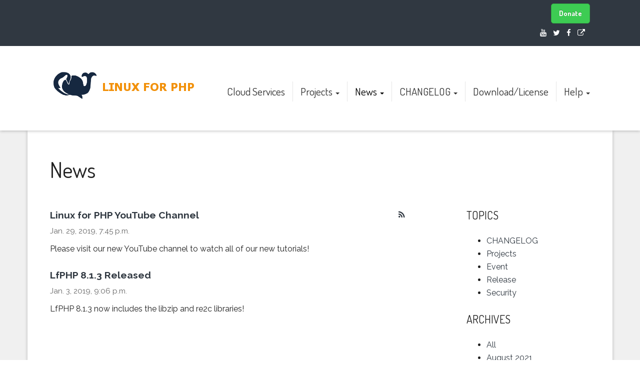

--- FILE ---
content_type: text/html; charset=UTF-8
request_url: https://linuxforphp.net/news/2019/01
body_size: 3701
content:
<!DOCTYPE html>
<html lang="en" >
<head>
    <meta http-equiv="X-UA-Compatible" content="IE=edge">
	<meta name="viewport" content="width=device-width, initial-scale=1, maximum-scale=1">
	<link rel="stylesheet" href="/packages/theme_neat/themes/neat/css/bootstrap.min.css">
	<link rel="stylesheet" href="/packages/theme_neat/themes/neat/css/main.css?v=0.9">
	<link href="/application/files/cache/css/neat/customizer.css?ts=1691013978" rel="stylesheet" type="text/css" media="all">	
<title>News :: January 2019 :: Linux for PHP</title>

<meta http-equiv="content-type" content="text/html; charset=UTF-8"/>
<meta name="generator" content="concrete5 - 8.4.5"/>
<link rel="canonical" href="https://linuxforphp.net/news">
<script type="text/javascript">
    var CCM_DISPATCHER_FILENAME = "/index.php";
    var CCM_CID = 211;
    var CCM_EDIT_MODE = false;
    var CCM_ARRANGE_MODE = false;
    var CCM_IMAGE_PATH = "/concrete/images";
    var CCM_TOOLS_PATH = "/index.php/tools/required";
    var CCM_APPLICATION_URL = "https://linuxforphp.net";
    var CCM_REL = "";
    var CCM_ACTIVE_LOCALE = "en_CA";
</script>

<link href="https://linuxforphp.net/rss/blog" rel="alternate" type="application/rss+xml">
<link href="/concrete/css/font-awesome.css" rel="stylesheet" type="text/css" media="all">
<script type="text/javascript" src="/concrete/js/jquery.js"></script>
<!--[if lt IE 9]><script type="text/javascript" src="/concrete/js/ie/html5-shiv.js"></script><![endif]-->
<!--[if lt IE 9]><script type="text/javascript" src="/concrete/js/ie/respond.js"></script><![endif]-->
<link href="/packages/ez_paypal/blocks/ez_paypal/css/jquery.classypaypal.css" rel="stylesheet" type="text/css" media="all">
<link href="/concrete/blocks/social_links/view.css" rel="stylesheet" type="text/css" media="all">
<link href="/concrete/blocks/page_list/view.css" rel="stylesheet" type="text/css" media="all">
<link href="/concrete/blocks/topic_list/view.css" rel="stylesheet" type="text/css" media="all">
<link href="/concrete/blocks/date_navigation/view.css" rel="stylesheet" type="text/css" media="all">
    <style type="text/css">@media all and (max-width: 1200px) { /* screen size until 1200px */
    .ccm-image-slider-text > h2 {
        font-size: 1.5em; /* 1.5x default size */
    }
}
@media all and (max-width: 1000px) { /* screen size until 1000px */
    .ccm-image-slider-text > h2 {
        font-size: 1.0em; /* 1.0x default size */
    }
}
@media all and (max-width: 500px) { /* screen size until 500px */
    .ccm-image-slider-text > h2 {
        font-size: 0.6em; /* 0.6x default size */
    }
}</style>
    </head>
<body>
<div class="c5wrapper ccm-page page-type-blog page-template-full">

	<header class="site-header">

		<div class="top-nav">
		    <div class="container">
		      <div class="row">
		        <div class="col-sm-6 top-nav-left">

		        	
		        </div>
		        <div class="col-sm-6 top-nav-right">

					

    
<!-- EZ Paypal Button (Donation) -->
<button id="ppal-351" class="ClassyPaypal-button" data-business="admin@asclinux.net" data-return="" data-cancel_return="" 
	data-item_name="Linux for PHP" data-amount="0" data-currency_code="USD">Donate</button>
<script>
    $(document).ready(function() {
		$('#ppal-351').ClassyPaypal({
			type: 'donate', style: 'default', checkoutTarget:'_blank', tooltip:"I want to donate!"
		});
	});
</script>
<!-- End EZ Paypal Donation Button -->



    
<div id="ccm-block-social-links702" class="ccm-block-social-links">
    <ul class="list-inline">
            <li>
            <a target="_blank" href="https://www.youtube.com/channel/UCrNl2Vd5SABy7T5nWAHxR5A"
                aria-label="Youtube"><i class="fa fa-youtube" aria-hidden="true" title="Youtube"></i></a>
        </li>
            <li>
            <a target="_blank" href="http://twitter.com/linuxforphp"
                aria-label="Twitter"><i class="fa fa-twitter" aria-hidden="true" title="Twitter"></i></a>
        </li>
            <li>
            <a target="_blank" href="https://www.facebook.com/asclinux"
                aria-label="Facebook"><i class="fa fa-facebook" aria-hidden="true" title="Facebook"></i></a>
        </li>
            <li>
            <a target="_blank" href="https://hub.docker.com/u/asclinux/"
                aria-label="Personal Website"><i class="fa fa-external-link" aria-hidden="true" title="Personal Website"></i></a>
        </li>
        </ul>
</div>


		        </div>
		      </div>
		    </div>
		</div>

<div class="primary-nav">
    <div class="container">
      <div class="row">
      <div class="col-sm-12">
      <nav class="navbar" id="main-nav">

      <!-- Brand and toggle get grouped for better mobile display -->
      <div class="navbar-header">
        <button type="button" class="navbar-toggle collapsed" data-toggle="collapse" data-target=".navbar-collapse">
          <span class="sr-only">Toggle navigation</span>
          <span class="icon-bar"></span>
          <span class="icon-bar"></span>
          <span class="icon-bar"></span>
        </button>
        <div class="site-name">

			

    <a href="https://linuxforphp.net/" ><img src="/application/files/6615/1139/8020/Linux_for_PHP_LOGO-vectorColorNew_White_Center_Website_With_Title_Final.png" alt="LfPHP" width="300" height="80" class="ccm-image-block img-responsive bID-300" title="Linux for PHP"></a>

        </div>
      </div>

      <div class="collapse navbar-collapse">
            <!-- Primary Menu -->
            <ul class="nav navbar-nav navbar-right">
	<li class=""><a href="https://linuxforphp.com/" target="_blank" class=""  >Cloud Services</a></li>
	<li class="dropdown"><a href="https://linuxforphp.net/projects" target="_self" class="dropdown-toggle" data-toggle="dropdown" >Projects <b class="caret"></b></a>
	<ul class="dropdown-menu">
	<li class=""><a href="https://linuxforphp.net/download" target="_self" class=""  >Linux for PHP</a></li>
	<li class=""><a href="https://packagist.org/packages/linuxforphp/linuxforcomposer" target="_blank" class=""  >Linux for Composer</a></li>
	<li class=""><a href="https://filebrowser.linuxforphp.net/" target="_blank" class=""  >FileBrowser</a></li>
	</ul>
	</li>
	<li class="active dropdown"><a href="https://linuxforphp.net/news" target="_self" class="dropdown-toggle" data-toggle="dropdown" >News <b class="caret"></b></a>
	<ul class="dropdown-menu">
	<li class=""><a href="https://linuxforphp.net/news/filebrowser-802-released" target="_self" class=""  >FileBrowser 8.0.2 Released</a></li>
	<li class=""><a href="https://linuxforphp.net/news/lfphp-820-ultimate-released" target="_self" class=""  >LfPHP 8.2.0 Ultimate Released</a></li>
	<li class=""><a href="https://linuxforphp.net/news/lfphp-813-ultimate-released" target="_self" class=""  >LfPHP 8.1.3 Ultimate Released</a></li>
	<li class=""><a href="https://linuxforphp.net/news/linux-php-youtube-channel" target="_self" class=""  >Linux for PHP YouTube Channel</a></li>
	<li class=""><a href="https://linuxforphp.net/news/lfphp-813-released" target="_self" class=""  >LfPHP 8.1.3 Released</a></li>
	<li class=""><a href="https://linuxforphp.net/news/linux-composer-100-released" target="_self" class=""  >Linux for Composer 1.0.0 Released</a></li>
	<li class=""><a href="https://linuxforphp.net/news/lfphp-812-released" target="_self" class=""  >LfPHP 8.1.2 Released</a></li>
	<li class=""><a href="https://linuxforphp.net/news/lfphp-811-released" target="_self" class=""  >LfPHP 8.1.1 Released</a></li>
	<li class=""><a href="https://linuxforphp.net/news/linux-php-has-new-license" target="_self" class=""  >Linux for PHP Has a New License</a></li>
	<li class=""><a href="https://linuxforphp.net/news/linux-composer-099-released" target="_self" class=""  >Linux for Composer 0.9.9 Released</a></li>
	<li class=""><a href="https://linuxforphp.net/news/linux-composer-098-released" target="_self" class=""  >Linux for Composer 0.9.8 Released</a></li>
	<li class=""><a href="https://linuxforphp.net/news/lfphp-81-released" target="_self" class=""  >LfPHP 8.1 Released</a></li>
	<li class=""><a href="https://linuxforphp.net/news/our-cto-presents-linux-php-php-quebec" target="_self" class=""  >Our CTO Presents Linux for PHP at PHP Quebec</a></li>
	<li class=""><a href="https://linuxforphp.net/news/lfphp-80-released" target="_self" class=""  >LfPHP 8.0 Released</a></li>
	</ul>
	</li>
	<li class="dropdown"><a href="https://linuxforphp.net/changelog" target="_self" class="dropdown-toggle" data-toggle="dropdown" >CHANGELOG <b class="caret"></b></a>
	<ul class="dropdown-menu">
	<li class=""><a href="https://linuxforphp.net/changelog/lfphp-820-ultimate" target="_self" class=""  >LfPHP 8.2.0 Ultimate</a></li>
	<li class=""><a href="https://linuxforphp.net/changelog/lfphp-813-ultimate" target="_self" class=""  >LfPHP 8.1.3 Ultimate</a></li>
	<li class=""><a href="https://linuxforphp.net/changelog/lfphp-813" target="_self" class=""  >LfPHP 8.1.3</a></li>
	<li class=""><a href="https://linuxforphp.net/changelog/lfphp-812" target="_self" class=""  >LfPHP 8.1.2</a></li>
	<li class=""><a href="https://linuxforphp.net/changelog/lfphp-811" target="_self" class=""  >LfPHP 8.1.1</a></li>
	<li class=""><a href="https://linuxforphp.net/changelog/lfphp-81" target="_self" class=""  >LfPHP 8.1</a></li>
	<li class=""><a href="https://linuxforphp.net/changelog/lfphp-80" target="_self" class=""  >LfPHP 8.0</a></li>
	</ul>
	</li>
	<li class=""><a href="https://linuxforphp.net/download" target="_self" class=""  >Download/License</a></li>
	<li class="dropdown"><a href="https://linuxforphp.net/help" target="_self" class="dropdown-toggle" data-toggle="dropdown" >Help <b class="caret"></b></a>
	<ul class="dropdown-menu">
	<li class=""><a href="https://linuxforphp.net/documentation" target="_self" class=""  >Documentation</a></li>
	<li class=""><a href="https://linuxforphp.net/tutorial" target="_self" class=""  >Tutorial</a></li>
	</ul>
	</li>
	</ul>      </div>

    </nav>
    </div><!-- /.col-12 -->
    </div><!-- /.row -->
  </div><!-- /.container -->
</div>

    </header>

<div id="content" class="site-content">
	<div class="container">

		<div class="row">
			<div class="col-sm-12">
				<div class="page-header-container">
									</div>
			</div>	
		</div>

		<div class="row">

<div class="col-sm-12">


    <h1 class="page-title">News</h1>


    <div class="row"><div class="col-sm-8">

        <div class="ccm-custom-style-container ccm-custom-style-main9-599 blog-entry-list"
            >
    
    <div class="ccm-block-page-list-wrapper">

        
                    <a href="https://linuxforphp.net/rss/blog" target="_blank" class="ccm-block-page-list-rss-feed">
                <i class="fa fa-rss"></i>
            </a>
            
        <div class="ccm-block-page-list-pages">

            
                <div class="ccm-block-page-list-page-entry">

                    
                                            <div class="ccm-block-page-list-page-entry-text">

                                                            <div class="ccm-block-page-list-title">
                                                                            <a href="https://linuxforphp.net/news/linux-php-youtube-channel"
                                           target="_self">Linux for PHP YouTube Channel</a>
                                                                        </div>
                                
                                                            <div class="ccm-block-page-list-date">Jan. 29, 2019, 7:45 p.m.</div>
                                
                                                            <div class="ccm-block-page-list-description">Please visit our new YouTube channel to watch all of our new tutorials!</div>
                                
                            
                        </div>
                                        </div>

                
                <div class="ccm-block-page-list-page-entry">

                    
                                            <div class="ccm-block-page-list-page-entry-text">

                                                            <div class="ccm-block-page-list-title">
                                                                            <a href="https://linuxforphp.net/news/lfphp-813-released"
                                           target="_self">LfPHP 8.1.3 Released</a>
                                                                        </div>
                                
                                                            <div class="ccm-block-page-list-date">Jan. 3, 2019, 9:06 p.m.</div>
                                
                                                            <div class="ccm-block-page-list-description">LfPHP 8.1.3 now includes the libzip and re2c libraries!</div>
                                
                            
                        </div>
                                        </div>

                        </div><!-- end .ccm-block-page-list-pages -->

        
    </div><!-- end .ccm-block-page-list-wrapper -->


    
    
    </div>
</div><div class="col-sm-3 col-sm-offset-1">

        <div class="ccm-custom-style-container ccm-custom-style-main10-45 block-sidebar-wrapped"
            >
    
<div class="ccm-block-topic-list-wrapper">

    <div class="ccm-block-topic-list-header">
        <h5>Topics</h5>
    </div>

    <ul class="ccm-block-topic-list-list"><li><a href="https://linuxforphp.net/news/topic/63/changelog" >CHANGELOG</a>                    </li>
                    <li><a href="https://linuxforphp.net/news/topic/30/projects" >Projects</a>                    </li>
                    <li><a href="https://linuxforphp.net/news/topic/67/event" >Event</a>                    </li>
                    <li><a href="https://linuxforphp.net/news/topic/62/release" >Release</a>                    </li>
                    <li><a href="https://linuxforphp.net/news/topic/64/security" >Security</a>                    </li>
                    </ul>
</div>

    </div>


        <div class="ccm-custom-style-container ccm-custom-style-main10-612 block-sidebar-padded"
            >
    
<div class="ccm-block-date-navigation-wrapper">

    <div class="ccm-block-date-navigation-header">
        <h5>Archives</h5>
    </div>

            <ul class="ccm-block-date-navigation-dates">
            <li><a href="https://linuxforphp.net/news">All</a></li>

                            <li><a href="https://linuxforphp.net/news/2021/08"
                        >August 2021</a></li>
                            <li><a href="https://linuxforphp.net/news/2020/02"
                        >February 2020</a></li>
                            <li><a href="https://linuxforphp.net/news/2019/08"
                        >August 2019</a></li>
                            <li><a href="https://linuxforphp.net/news/2019/01"
                                                    class="ccm-block-date-navigation-date-selected"
                        >January 2019</a></li>
                            <li><a href="https://linuxforphp.net/news/2018/11"
                        >November 2018</a></li>
                            <li><a href="https://linuxforphp.net/news/2018/06"
                        >June 2018</a></li>
                            <li><a href="https://linuxforphp.net/news/2018/05"
                        >May 2018</a></li>
                            <li><a href="https://linuxforphp.net/news/2017/12"
                        >December 2017</a></li>
                    </ul>
    

</div>

    </div>
</div></div>
</div>


		</div>

		<div class="row">
			<div class="col-sm-12">
				<div class="page-footer-container">
									</div>
			</div>	
		</div>

	</div>
</div><!-- ./site-content -->

	<footer class="site-footer" role="contentinfo">
		<div class="container">
			<div class="row">	
				<div class="col-sm-3 footer-1">
									</div>
				<div class="col-sm-3 footer-2">
									</div>
				<div class="col-sm-3 footer-3">
									</div>
				<div class="col-sm-3 footer-4">
					

    <p>We would love to hear from you! Leave us some feedback!</p>

<h3><a href="https://github.com/linuxforphp/lfphp-scripts/issues" target="_blank">Contact us</a></h3>

				</div>
			</div>
			<div class="row">	
				<div class="col-sm-12 site-colophon">
					<span class="copyright">&copy; 2026 Foreach Code Factory </span>
					&middot;
							              <a href="https://linuxforphp.net/login">Log in</a>
		            		            <p class="small">ASCLinux, Linux for PHP and the Linux for PHP logo are registered trademarks.</p>
				</div>
			</div>
		</div>
	</footer><!--end footer-->

</div><!--end c5wrapper-->

<script src="/packages/theme_neat/themes/neat/js/bootstrap.min.js"></script>

<script type="text/javascript" src="/packages/ez_paypal/blocks/ez_paypal/js/jquery.classypaypal.js"></script>
<script type="text/javascript" src="/concrete/blocks/image/view.js"></script>

<script defer src="https://static.cloudflareinsights.com/beacon.min.js/vcd15cbe7772f49c399c6a5babf22c1241717689176015" integrity="sha512-ZpsOmlRQV6y907TI0dKBHq9Md29nnaEIPlkf84rnaERnq6zvWvPUqr2ft8M1aS28oN72PdrCzSjY4U6VaAw1EQ==" data-cf-beacon='{"version":"2024.11.0","token":"c11987026056478ab78f12606814017a","r":1,"server_timing":{"name":{"cfCacheStatus":true,"cfEdge":true,"cfExtPri":true,"cfL4":true,"cfOrigin":true,"cfSpeedBrain":true},"location_startswith":null}}' crossorigin="anonymous"></script>
</body>
</html>


--- FILE ---
content_type: text/css
request_url: https://linuxforphp.net/application/files/cache/css/neat/customizer.css?ts=1691013978
body_size: 305
content:
@import url(https://fonts.googleapis.com/css?family=Raleway:300,400,500,700);@import url(https://fonts.googleapis.com/css?family=Dosis:300,400,500,700);body{font-family:Raleway,sans-serif;font-size:16px;color:#212121;font-weight:400}#content{background-color:#f0f0f0}a{color:#303841}a:hover,a:focus{color:#303841}.btn,input[type=submit]{background:#f2910a}.btn:hover,.btn:focus,.btn.focus,.btn:active,.btn.active,.btn.active.focus,.btn.active:focus,.btn.active:hover,.btn:active.focus,.btn:active:focus,.btn:active:hover,input[type=submit]:hover,input[type=submit]:focus{background:#f2910a}.area-content-accent{background-color:#f3f3f3}.top-nav{background-color:#303841;font-family:Dosis,sans-serif;font-size:15px;color:#fff;font-weight:400}.top-nav a,.top-nav a:hover,.top-nav a:focus{color:#fff}.site-header,.navigation{background-color:#fff;color:#333}.primary-nav,.primary-nav a{color:#333;text-decoration:none}.primary-nav a:hover,.primary-nav a:focus{color:#333;text-decoration:none}.site-name,.site-name h1,.site-name h2,.site-name h3,.site-name h4,.site-name h5,.site-name h6,.site-name a{font-family:Dosis,sans-serif;font-size:33px;color:#f2910a;font-weight:700}.site-name a:hover,.site-name a:focus{color:#f2910a}.site-header .ccm-search-block-form:before{color:#444}.site-header .ccm-search-block-form .ccm-search-block-text{color:#444;background-color:#eee;border-color:#eee}.primary-nav .navbar .navbar-nav>li>a,.primary-nav .navbar .navbar-nav>.open>a{font-family:Dosis,sans-serif;font-size:21px;color:#333;font-weight:400}.primary-nav .navbar .navbar-nav>li>a:focus,.primary-nav .navbar .navbar-nav>.open>a:focus,.primary-nav .navbar .navbar-nav>li>a:hover,.primary-nav .navbar .navbar-nav>.open>a:hover,.primary-nav .navbar .navbar-nav>.active>a,.primary-nav .navbar .navbar-nav>.active>a:focus,.primary-nav .navbar .navbar-nav>.active>a:hover{color:#000}@media (min-width:768px){.primary-nav .navbar{margin-top:39px;margin-bottom:26px}}h1{font-family:Dosis;font-size:44px;font-weight:400;color:#212121;text-transform:none}h2{font-family:Dosis;font-size:37px;font-weight:400;color:#212121;text-transform:none}h3{font-family:Dosis;font-size:31px;font-weight:400;color:#212121;text-transform:none}h4{font-family:Dosis;font-size:26px;font-weight:400;color:#212121;text-transform:none}h5{font-family:Dosis;font-size:22px;font-weight:400;color:#212121;text-transform:uppercase}h6{font-family:Dosis;font-size:18px;font-weight:400;color:#212121;text-transform:uppercase}blockquote{padding-left:30px;border-color:#666;font-size:1.4em;font-weight:300;color:#666}.site-footer{background-color:#303841;font-family:'Dosis',sans-serif;font-size:18px;color:#efefef;font-weight:400}.site-footer p,.site-footer h1,.site-footer h2,.site-footer h3,.site-footer h4,.site-footer h5,.site-footer h6{color:#efefef}.site-footer a{color:#efefef}.site-footer a:hover,.site-footer a:focus{color:#efefef;text-decoration:none}.title-thin{font-size:31px;font-weight:200;display:block}.title-caps-bold{font-family:Dosis;font-size:31px;font-weight:400;text-transform:uppercase;display:block}.title-caps{font-family:Dosis;font-size:31px;font-weight:400;text-transform:uppercase;display:block}

--- FILE ---
content_type: text/css
request_url: https://linuxforphp.net/packages/ez_paypal/blocks/ez_paypal/css/jquery.classypaypal.css
body_size: 526
content:
/*!
 * jQuery ClassyPaypal
 * vox.SPACE
 *
 * Written by Marius Stanciu - Sergiu <marius@class.pm>
 * Licensed under the MIT license http://vox.SPACE/LICENSE-MIT
 * Version 1.0.0
 *
 */

.ClassyPaypal-button {
    padding: 0;
    margin: 0;
    border: 0;
    background: none;
    font-family: inherit;
    font-style: normal;
    -webkit-border-radius: 0;
    -moz-border-radius: 0;
    border-radius: 0;
}

.ClassyPaypal-button:focus,
.ClassyPaypal-button:active {
    outline: none;
}

.ClassyPaypal-button {
    display: inline-block;
    font-size: 14px;
    line-height: 20px;
    font-weight: bold;
    color: #fff;
    white-space: nowrap;
    vertical-align: middle;	
    cursor: pointer;
    -webkit-font-smoothing: antialiased;
    -webkit-box-sizing: border-box;
    -moz-box-sizing: border-box;
    box-sizing: border-box;
}

.ClassyPaypal-button-disabled {
    cursor: default !important;
    opacity: 0.5!important;
}

.ClassyPaypal-tooltip {
    position: fixed;
    font-size: 12px;
    line-height: 1em;
    padding: 10px;
    background: #222;
    background: rgba(0, 0, 0, 0.7);
    color: #fff;
    -webkit-border-radius: 3px;
    -moz-border-radius: 3px;
    border-radius: 3px;
    z-index: 10000;
}

.ClassyPaypal-tooltip:before {
    content: "";
    position: absolute;
    top: -10px; 
    left: 50%; margin-left: -5px;
    border: 5px solid transparent;
    border-bottom-color: #222;
    border-bottom-color: rgba(0, 0, 0, 0.7);
}

.ClassyPaypal-transit {
    -webkit-transition: all .2s;
    -moz-transition: all .2s;
    -o-transition: all .2s;
    transition: all .2s;
}

.ClassyPaypal-style-default {
    padding: 9px 15px;
    border-radius: 5px;
    -moz-border-radius: 5px;
    -webkit-border-radius: 5px;
    border: 1px solid #32a643;
    background-color: #3dcc53;
    color: #fff;
    -webkit-text-shadow: 0 -1px 0 rgba(0, 0, 0, 0.3);
    -moz-text-shadow: 0 -1px 0 rgba(0, 0, 0, 0.3);
    text-shadow: 0 -1px 0 rgba(0, 0, 0, 0.3);
}

.ClassyPaypal-style-default:hover {
    color: #fff;
    background-color: #3abf4e;
}

.ClassyPaypal-style-round {
    padding: 8px 20px;
    color: #ff4d4d;
    border: 2px solid #ff4d4d;
    border-radius: 20px;
    -moz-border-radius: 20px;
    -webkit-border-radius: 20px;
}

.ClassyPaypal-style-round:hover {
    color: #fff;
    background-color: #ff4d4d;
}

.ClassyPaypal-style-frame {
    background: none;
    padding: 8px 15px;
    color: #ccc;
    font-size: 13px;
    letter-spacing: 0.5px;
    border: 2px solid #ccc;
}

.ClassyPaypal-style-frame:hover {
    background: none;
    border: 2px solid #ff0000;
    color: #ff0000;
}

.ClassyPaypal-style-double {
    background: none!important;
    border: 0!important;
}

.ClassyPaypal-style-double .ClassyPaypal-label {
    float: left;
    padding: 10px 15px;
    -webkit-border-radius: 5px 0 0 5px;
    -moz-border-radius: 5px 0 0 5px;
    border-radius: 5px 0 0 5px;
    background-color: #4dc3ff;
    -webkit-text-shadow: 0 -1px 0 rgba(0, 0, 0, 0.3);
    -moz-text-shadow: 0 -1px 0 rgba(0, 0, 0, 0.3);
    text-shadow: 0 -1px 0 rgba(0, 0, 0, 0.3);
}

.ClassyPaypal-style-double .ClassyPaypal-price { 
    float: left;
    padding: 10px 10px;
    font-size: 18px;
    font-weight: normal;
    letter-spacing: -1px;
    -webkit-border-radius: 0 5px 5px 0;
    -moz-border-radius: 0 5px 5px 0;
    border-radius: 0 5px 5px 0;
    background-color: #666;
    -webkit-transition: background .2s;
    -moz-transition: background .2s;
    -o-transition: background .2s;
    transition: background .2s;
}

.ClassyPaypal-style-double:hover .ClassyPaypal-price {
    background-color: #444;
}

.ClassyPaypal-style-square {
    padding: 10px 20px 7px;
    background: #4da0ff;
    border-bottom: 3px solid #2e6099;
    color: #fff;
    font-size: 13px;
    letter-spacing: 0.5px;
    text-transform: uppercase;
    -webkit-transition-duration: 0s;
    -moz-transition-duration: 0s;
    -o-transition-duration: 0s;
    transition-duration: 0s;
}

.ClassyPaypal-style-square:hover {
    background-color: #4590e6;
    -webkit-text-shadow: 0 -1px 0 rgba(0, 0, 0, 0.2);
    -moz-text-shadow: 0 -1px 0 rgba(0, 0, 0, 0.2);
    text-shadow: 0 -1px 0 rgba(0, 0, 0, 0.2);
}

--- FILE ---
content_type: application/javascript
request_url: https://linuxforphp.net/packages/ez_paypal/blocks/ez_paypal/js/jquery.classypaypal.js
body_size: 1530
content:
/*!
 * jQuery ClassyPaypal
 * vox.SPACE
 * Written by Marius Stanciu - Sergiu <marius@vox.space>
 * Licensed under the MIT license https://vox.SPACE/LICENSE-MIT
 * Version 1.1.0
 */

(function($, c) {
    function _ClassyPaypal(e, d, f) {
        var g = 'cmd,notify_url,bn,amount,discount_amount,discount_amount2,discount_rate,discount_rate2,discount_num,item_name,item_number,quantity,shipping,shipping2,tax,tax_rate,undefined_quantity,weight,weight_unit,on*,os*,option_index,option_select*,option_amount*,business,currency_code,a*,p*,t*,src,srt,sra,no_note,custom,invoice,modify,usr_manage,page_style,image_url,cpp_cart_border_color,cpp_header_image,cpp_headerback_color,cpp_headerborder_color,cpp_logo_image,cpp_payflow_color,lc,cn,no_shipping,return,rm,cbt,cancel_return,address1,address2,city,country,email,first_name,last_name,charset,night_phone_a,night_phone_b,night_phone_c,state,zip';
        this.button = $(e);
        this.options = d;
        this.fallback = f || {};
        this.paypal = this.getPaypalVariables(g);
        this.checkout = null;
        this.init();
    }
    _ClassyPaypal.prototype.init = function() {
        this.button.addClass('ClassyPaypal-type-' + this.options.type + ' ClassyPaypal-style-' + this.options.style);
        window.setTimeout($.proxy(function() {
            this.button.addClass('ClassyPaypal-transit');
        }, this), 30);
        if (this.options.innerHTML) {
            this.button.html(this.options.innerHTML);
        }
        if (this.options.tooltip) {
            this.tooltip();
        }
        this.button.on('click touchend', $.proxy(function(event) {
            event.preventDefault();
            if (this.button.hasClass('ClassyPaypal-button-disabled')) {
                return;
            }
            this.checkout = this.getOptions();
            if (typeof this.options.beforeSubmit === 'function') {
                var f = this.options.beforeSubmit.call(this.button.get(0), this.checkout);
                if (typeof f === 'object') {
                    this.checkout = f;
                } else {
                    return;
                }
            }
            this.submit();
        }, this));
        var self = this;
        this.api = {
            enable: function() {
                self.button.removeClass('ClassyPaypal-button-disabled');
                return this;
            },
            disable: function() {
                self.button.addClass('ClassyPaypal-button-disabled');
                return this;
            },
            setVariable: function(e, f) {
                if (e.indexOf('data-') !== 0) {
                    e = 'data-' + e.toLowerCase();
                }
                self.button.attr(e, f);
                return this;
            }
        };
        this.button.data('ClassyPaypal-api', this.api);
    };
    _ClassyPaypal.prototype.getPaypalVariables = function(value) {
        var g = value.split(',');
        for (var h = 0; h < g.length; h++) {
            var e = g[h];
            if (e.charAt(e.length - 1) === '*') {
                e = e.slice(0, -1);
                for (var d = 0; d < 10; d++) {
                    g.splice(h, (!d) & 1, e + d);
                }
            }
        }
        return g;
    };
    _ClassyPaypal.prototype.getOptions = function() {
        var e = this.fallback;
        var g = this.button.data('json');
        if (typeof g === 'object') {
            $.extend(e, g);
        } else {
            if (typeof g === 'string') {
                if (window.console) {
                    console.log('Error: Invalid JSON string in "data-json" attribute');
                }
            }
        }
        for (var h = 0; h < this.paypal.length; h++) {
            var d = this.paypal[h],
                f = this.button.attr('data-' + d);
            if (f !== c && f !== '') {
                e[d] = f;
            }
        }
        switch (this.options.type) {
            case 'buynow':
                e.cmd = '_xclick';
                e.bn = 'PayNowPlugin_BuyNow_WPS_US';
                break;
            case 'subscribe':
                e.cmd = '_xclick-subscriptions';
                e.bn = 'PayNowPlugin_Subscribe_WPS_US';
                break;
            case 'donate':
                e.cmd = '_donations';
                e.bn = 'PayNowPlugin_Donate_WPS_US';
                break;
            default:
                e.cmd = "";
        }
        return e;
    };
    _ClassyPaypal.prototype.submit = function() {
        if (!this.checkout.cmd || !this.checkout.business) {
            return;
        }
        this.form = $('<form/>');
        this.form.attr({
            action: 'https://www.paypal.com/cgi-bin/webscr',
            method: 'POST',
            target: this.options.checkoutTarget
        }).hide();
        for (var e in this.checkout) {
            if (this.checkout.hasOwnProperty(e)) {
                var d = $('<input/>');
                d.attr({
                    type: 'hidden',
                    name: e,
                    value: this.checkout[e]
                });
                this.form.append(d);
            }
        }
        $(document.body).append(this.form);
        if (this.options.delaySubmit) {
            this.button.addClass('ClassyPaypal-submit');
            window.setTimeout($.proxy(function() {
                this.form.submit().remove();
                this.button.removeClass('ClassyPaypal-submit');
            }, this), this.options.delaySubmit);
        } else {
            this.form.submit().remove();
        }
    };
    _ClassyPaypal.prototype.tooltip = function() {
        var e = this.options.tooltipTime;
        var d = $('body').children('.ClassyPaypal-tooltip');
        if (d.length === 0) {
            d = $('<div class="ClassyPaypal-tooltip"></div>').appendTo('body');
        }
        this.button.mouseenter($.proxy(function() {
            var g = this.button.outerWidth(),
                i = this.button.outerHeight(),
                h = this.button.offset().top - $(window).scrollTop(),
                f = this.button.offset().left - $(window).scrollLeft();
            var j = (d.text(this.options.tooltip).outerWidth() - g) / 2;
            d.css({
                top: h + i + parseFloat(this.options.tooltipOffset),
                left: f - j
            }).stop(true).delay(this.options.tooltipDelay).fadeIn(e);
            if (this.options.tooltipHide) {
                d.data('timer', window.setTimeout(function() {
                    d.stop(true).fadeOut(e);
                }, this.options.tooltipHide));
            }
        }, this));
        this.button.mouseleave(function() {
            d.stop(true).fadeOut(e);
            window.clearTimeout(d.data('timer'));
        });
    };
    $.fn.ClassyPaypal = function(f, e) {
        var d = $.extend({
            type: 'buynow',
            style: 'default',
            innerHTML: '',
            checkoutTarget: '_self',
            delaySubmit: 0,
            tooltip: '',
            tooltipHide: 3000,
            tooltipTime: 300,
            tooltipDelay: 400,
            tooltipOffset: 15,
            beforeSubmit: false
        }, f);
        return this.each(function() {
            new _ClassyPaypal(this, d, e);
        });
    };
})(jQuery);